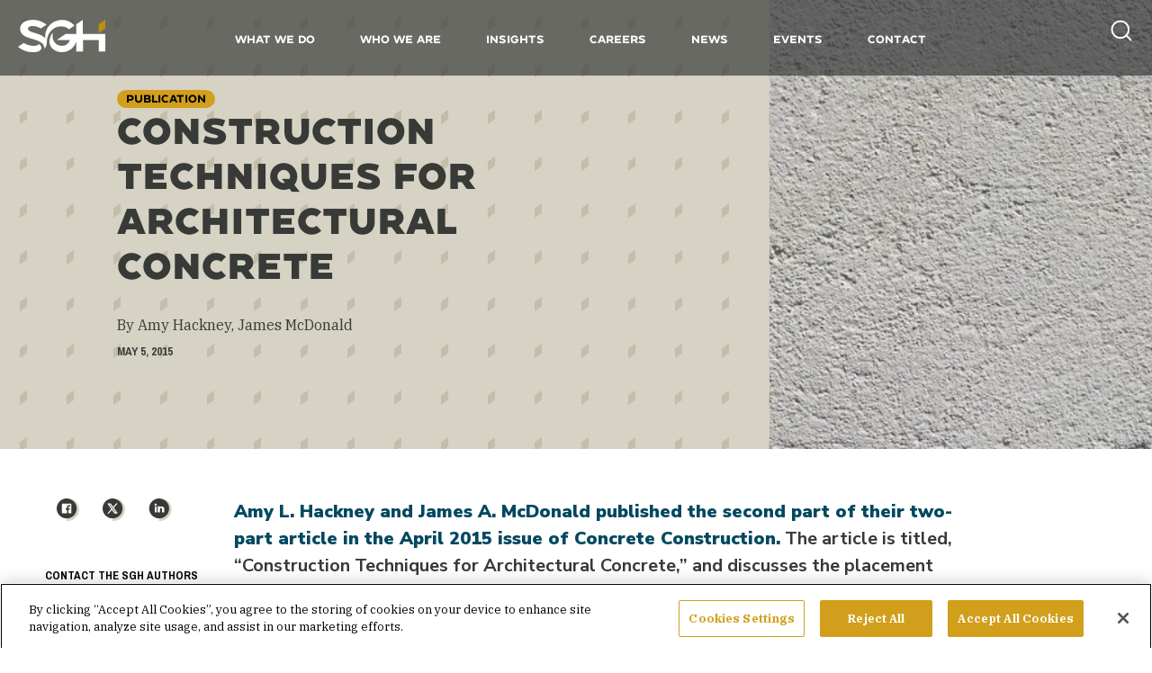

--- FILE ---
content_type: text/html; charset=UTF-8
request_url: https://www.sgh.com/insight/construction-techniques-for-architectural-concrete/
body_size: 14508
content:
<!DOCTYPE html>
<html lang="en-US">
<head>
<meta charset="UTF-8">
<!--<meta name="viewport" content="width=device-width, initial-scale=1, maximum-scale=1">-->
<meta name="viewport" content="width=device-width, initial-scale=1.0, maximum-scale=1.0, user-scalable=no" />
<link rel="profile" href="http://gmpg.org/xfn/11">

<link rel="preconnect" href="https://fonts.googleapis.com">
<link rel="preconnect" href="https://fonts.gstatic.com" crossorigin>
<link href="https://fonts.googleapis.com/css2?family=IBM+Plex+Serif:wght@400;700&family=Nunito+Sans:wght@400;700;900&family=Pragati+Narrow:wght@700&display=swap" rel="stylesheet" media="print" onload="this.onload=null;this.removeAttribute('media');">
<script data-minify="1" async defer src="https://www.sgh.com/wp-content/cache/min/1/api/player.js?ver=1761599764"></script>
<link rel="stylesheet" href="https://cdn.jsdelivr.net/gh/fancyapps/fancybox@3.5.7/dist/jquery.fancybox.min.css" />
<link rel="stylesheet" type="text/css" href="//cdn.jsdelivr.net/npm/slick-carousel@1.8.1/slick/slick.css"/>
<meta name='robots' content='index, follow, max-image-preview:large, max-snippet:-1, max-video-preview:-1' />

	<!-- This site is optimized with the Yoast SEO Premium plugin v25.8 (Yoast SEO v26.5) - https://yoast.com/wordpress/plugins/seo/ -->
	<title>Construction Techniques for Architectural Concrete - SGH</title>
<link crossorigin data-rocket-preconnect href="https://fonts.googleapis.com" rel="preconnect">
<link crossorigin data-rocket-preconnect href="https://www.googletagmanager.com" rel="preconnect">
<link crossorigin data-rocket-preconnect href="https://cdn.jsdelivr.net" rel="preconnect">
<link crossorigin data-rocket-preconnect href="https://unpkg.com" rel="preconnect">
<link crossorigin data-rocket-preconnect href="https://cookie-cdn.cookiepro.com" rel="preconnect">
<link crossorigin data-rocket-preconnect href="https://static.addtoany.com" rel="preconnect"><link rel="preload" data-rocket-preload as="image" href="https://www.sgh.com/wp-content/themes/sgh/images/svg-diamond-patterns/tan-diamond-pattern.svg" fetchpriority="high">
	<link rel="canonical" href="https://www.sgh.com/insight/construction-techniques-for-architectural-concrete/" />
	<meta property="og:locale" content="en_US" />
	<meta property="og:type" content="article" />
	<meta property="og:title" content="Construction Techniques for Architectural Concrete" />
	<meta property="og:url" content="https://www.sgh.com/insight/construction-techniques-for-architectural-concrete/" />
	<meta property="og:site_name" content="SGH" />
	<meta property="article:publisher" content="https://www.facebook.com/SimpsonGumpertzHeger" />
	<meta property="article:modified_time" content="2021-09-30T00:43:19+00:00" />
	<meta name="twitter:card" content="summary_large_image" />
	<meta name="twitter:site" content="@SGH_Engineering" />
	<script type="application/ld+json" class="yoast-schema-graph">{"@context":"https://schema.org","@graph":[{"@type":"WebPage","@id":"https://www.sgh.com/insight/construction-techniques-for-architectural-concrete/","url":"https://www.sgh.com/insight/construction-techniques-for-architectural-concrete/","name":"Construction Techniques for Architectural Concrete - SGH","isPartOf":{"@id":"https://www.sgh.com/#website"},"datePublished":"2015-05-05T18:03:57+00:00","dateModified":"2021-09-30T00:43:19+00:00","breadcrumb":{"@id":"https://www.sgh.com/insight/construction-techniques-for-architectural-concrete/#breadcrumb"},"inLanguage":"en-US","potentialAction":[{"@type":"ReadAction","target":["https://www.sgh.com/insight/construction-techniques-for-architectural-concrete/"]}]},{"@type":"BreadcrumbList","@id":"https://www.sgh.com/insight/construction-techniques-for-architectural-concrete/#breadcrumb","itemListElement":[{"@type":"ListItem","position":1,"name":"Home","item":"https://www.sgh.com/"},{"@type":"ListItem","position":2,"name":"Construction Techniques for Architectural Concrete"}]},{"@type":"WebSite","@id":"https://www.sgh.com/#website","url":"https://www.sgh.com/","name":"SGH","description":"Performance Beyond Expecation","publisher":{"@id":"https://www.sgh.com/#organization"},"potentialAction":[{"@type":"SearchAction","target":{"@type":"EntryPoint","urlTemplate":"https://www.sgh.com/?s={search_term_string}"},"query-input":{"@type":"PropertyValueSpecification","valueRequired":true,"valueName":"search_term_string"}}],"inLanguage":"en-US"},{"@type":"Organization","@id":"https://www.sgh.com/#organization","name":"SGH","url":"https://www.sgh.com/","logo":{"@type":"ImageObject","inLanguage":"en-US","@id":"https://www.sgh.com/#/schema/logo/image/","url":"https://www.sgh.com/wp-content/uploads/2021/10/sgh_logo_full_color_rgb@300ppi.png","contentUrl":"https://www.sgh.com/wp-content/uploads/2021/10/sgh_logo_full_color_rgb@300ppi.png","width":950,"height":355,"caption":"SGH"},"image":{"@id":"https://www.sgh.com/#/schema/logo/image/"},"sameAs":["https://www.facebook.com/SimpsonGumpertzHeger","https://x.com/SGH_Engineering","https://www.linkedin.com/company/simpson-gumpertz-amp-heger-inc","https://youtube.com/channel/UC_hxGBoEV--WyGOkPL6UUfA"]}]}</script>
	<!-- / Yoast SEO Premium plugin. -->


<link rel='dns-prefetch' href='//unpkg.com' />
<link rel="alternate" title="oEmbed (JSON)" type="application/json+oembed" href="https://www.sgh.com/wp-json/oembed/1.0/embed?url=https%3A%2F%2Fwww.sgh.com%2Finsight%2Fconstruction-techniques-for-architectural-concrete%2F" />
<link rel="alternate" title="oEmbed (XML)" type="text/xml+oembed" href="https://www.sgh.com/wp-json/oembed/1.0/embed?url=https%3A%2F%2Fwww.sgh.com%2Finsight%2Fconstruction-techniques-for-architectural-concrete%2F&#038;format=xml" />
<style id='wp-img-auto-sizes-contain-inline-css' type='text/css'>
img:is([sizes=auto i],[sizes^="auto," i]){contain-intrinsic-size:3000px 1500px}
/*# sourceURL=wp-img-auto-sizes-contain-inline-css */
</style>
<style id='classic-theme-styles-inline-css' type='text/css'>
/*! This file is auto-generated */
.wp-block-button__link{color:#fff;background-color:#32373c;border-radius:9999px;box-shadow:none;text-decoration:none;padding:calc(.667em + 2px) calc(1.333em + 2px);font-size:1.125em}.wp-block-file__button{background:#32373c;color:#fff;text-decoration:none}
/*# sourceURL=/wp-includes/css/classic-themes.min.css */
</style>
<link rel='stylesheet' id='wp-pagenavi-css' href='https://www.sgh.com/wp-content/plugins/wp-pagenavi/pagenavi-css.css?ver=2.70' type='text/css' media='all' />
<link rel='stylesheet' id='style-css' href='https://www.sgh.com/wp-content/themes/sgh/style.css?ver=6.9' type='text/css' media='all' />
<link rel='stylesheet' id='aos-style-css' href='https://unpkg.com/aos@next/dist/aos.css?ver=6.9' type='text/css' media='all' />
<script type="text/javascript" src="https://www.sgh.com/wp-includes/js/jquery/jquery.min.js?ver=3.7.1" id="jquery-core-js"></script>
<link rel="https://api.w.org/" href="https://www.sgh.com/wp-json/" /><link rel="alternate" title="JSON" type="application/json" href="https://www.sgh.com/wp-json/wp/v2/insight/1906" /><link rel="EditURI" type="application/rsd+xml" title="RSD" href="https://www.sgh.com/xmlrpc.php?rsd" />
<meta name="generator" content="WordPress 6.9" />
<link rel='shortlink' href='https://www.sgh.com/?p=1906' />
<link rel="icon" href="https://www.sgh.com/wp-content/uploads/2021/09/cropped-SGH-3770-Favicon-02-150x150.png" sizes="32x32" />
<link rel="icon" href="https://www.sgh.com/wp-content/uploads/2021/09/cropped-SGH-3770-Favicon-02-300x300.png" sizes="192x192" />
<link rel="apple-touch-icon" href="https://www.sgh.com/wp-content/uploads/2021/09/cropped-SGH-3770-Favicon-02-300x300.png" />
<meta name="msapplication-TileImage" content="https://www.sgh.com/wp-content/uploads/2021/09/cropped-SGH-3770-Favicon-02-300x300.png" />
<script async  src="https://www.sgh.com/wp-content/themes/sgh/js/jquery.fancybox.min.js"></script>
<script data-minify="1" type="text/javascript" src="https://www.sgh.com/wp-content/cache/min/1/npm/slick-carousel@1.8.1/slick/slick.min.js?ver=1761599764"></script>
<!--<script type="text/javascript" src="https://www.sgh.com/wp-content/themes/sgh/js/jquery-ui.min.js"></script>-->
<!--<script src="https://www.sgh.com/wp-content/themes/sgh/js/jquery.ui.touch-punch.min.js"></script>-->
<!-- SWIPE BEGIN -->
	<script defer src="https://www.sgh.com/wp-content/themes/sgh/js/jquery.touchSwipe.min.js"></script>
<!-- SWIPE END -->
<!-- Google Tag Manager -->
<script>(function(w,d,s,l,i){w[l]=w[l]||[];w[l].push({'gtm.start':
new Date().getTime(),event:'gtm.js'});var f=d.getElementsByTagName(s)[0],
j=d.createElement(s),dl=l!='dataLayer'?'&l='+l:'';j.async=true;j.src=
'https://www.googletagmanager.com/gtm.js?id='+i+dl;f.parentNode.insertBefore(j,f);
})(window,document,'script','dataLayer','GTM-KJ5XDX6');</script>
<!-- End Google Tag Manager -->
<!-- CookiePro Cookies Consent Notice start for www.sgh.com -->
	<script async src="https://cookie-cdn.cookiepro.com/scripttemplates/otSDKStub.js"  type="text/javascript" charset="UTF-8" data-domain-script="f3de9e12-b017-4d32-9129-ebe7b253f228" ></script>
	<script type="text/javascript">
	function OptanonWrapper() { }
	</script>
<!-- CookiePro Cookies Consent Notice end for www.sgh.com -->
<meta name="generator" content="WP Rocket 3.19.4" data-wpr-features="wpr_minify_js wpr_preconnect_external_domains wpr_oci wpr_desktop" /></head>

<body class="wp-singular insight-template-default single single-insight postid-1906 wp-theme-sgh">
	<!-- Google Tag Manager (noscript) -->
	<noscript><iframe src="https://www.googletagmanager.com/ns.html?id=GTM-KJ5XDX6"
	height="0" width="0" style="display:none;visibility:hidden"></iframe></noscript>
	<!-- End Google Tag Manager (noscript) -->
	<header  class="siteheader">
		<div  class="bg"></div>
		<div  id="logo">
			<a href="/"><svg width="97" height="36" viewBox="0 0 97 36" fill="none" xmlns="http://www.w3.org/2000/svg">
<g clip-path="url(#clip0)">
<path d="M97.0001 0L89.7134 5.0573V14.5065L97.0001 9.44917V0Z" id="diamond" fill="url(#paint0_linear) #c28e0d"/>
<path class="main" d="M23.9993 27.4159L23.4645 27.0166L22.9966 27.4824C22.0606 28.4141 19.9214 28.9464 17.0469 28.9464C13.7712 28.9464 10.1613 27.9483 6.81875 26.085L6.28394 25.7523L0 30.0776C6.15024 34.8688 11.8994 36 16.8463 36C23.5314 36 25.938 33.4714 25.938 31.1423C25.938 29.6784 25.2695 28.4141 23.9993 27.4159Z" fill="#ffffff"/>
<path class="main" d="M47.8649 7.31976C51.2743 7.31976 54.2157 8.38446 56.756 10.5804L62.7057 6.4547L62.572 6.32161C59.1627 2.39555 54.2157 0.133072 49.0014 0.133072C38.6396 0.133072 30.2164 8.11828 30.2164 17.9667C30.2164 18.8983 30.2833 19.8299 30.417 20.695C27.6761 17.3013 22.1275 15.7042 18.1833 14.5065L17.2474 14.2403C13.437 13.0425 11.0972 12.0443 11.0972 9.64878C11.0972 8.38446 12.5011 6.9205 16.1778 6.9205C19.1192 6.9205 21.927 7.71902 25.2695 9.44915L25.5369 9.58224L31.6871 5.32346C26.0048 1.26431 21.0579 0.0665283 16.5121 0.0665283C12.0331 0.199615 8.42317 1.13122 5.94971 2.9279C3.60994 4.65803 2.33978 7.05359 2.33978 9.91496C2.33978 17.1682 9.35908 19.2976 14.9745 20.9612C20.9242 22.7578 29.4811 24.6876 29.4811 32.2736C31.4197 29.878 32.0882 26.6174 32.0882 24.6876C32.0882 23.4898 32.1551 22.3586 32.3556 21.1608C33.8932 13.0425 40.1103 7.31976 47.8649 7.31976Z" fill="#ffffff"/>
<path class="main" d="M72.0648 15.6377V0L64.7112 5.12385V15.7043H52.8787L43.2522 22.4251H57.7588C56.8897 24.8207 54.5499 28.9464 48.6003 28.9464C42.8511 28.9464 38.3721 24.1553 38.3721 18.0998C38.3721 17.5009 38.439 16.902 38.5058 16.3031L38.8401 14.3068C36.4335 16.5693 34.9628 20.7616 34.9628 24.0887C34.9628 28.6137 37.4362 31.4085 39.5086 33.0055C42.0489 34.9353 45.3914 36 48.6671 36C53.614 36 58.0262 34.0702 61.1681 30.5434C62.8394 28.6802 64.1096 26.3512 64.8449 23.756V35.268H72.1316V22.4251H89.847V35.3346H97.1337V15.6377H72.0648Z" fill="#ffffff"/>
</g>
<defs>
<linearGradient id="paint0_linear" x1="92.1227" y1="11.0297" x2="98.3323" y2="8.53596" gradientUnits="userSpaceOnUse">
<stop stop-color="#B37E00"/>
<stop offset="1" stop-color="#D29F1C"/>
</linearGradient>
<clipPath id="clip0">
<rect width="97" height="36" fill="white"/>
</clipPath>
</defs>
</svg>
</a>
		</div>
		<div  id="header_inner">
			<ul class="primary_nav">
				<li class="hassub">
					<a>What We Do</a>
					<div class="sub-menu megamenu">
						<div class="megamenu_inner">
							<div class="megacolumn">
								<h6>Services</h6>
								<div class="menu-services-menu-container"><ul id="menu-services-menu" class="menu"><li id="menu-item-82" class="menu-item menu-item-type-post_type menu-item-object-page menu-item-82"><a href="https://www.sgh.com/what-we-do/services/structures/">Structures</a></li>
<li id="menu-item-80" class="menu-item menu-item-type-post_type menu-item-object-page menu-item-80"><a href="https://www.sgh.com/what-we-do/services/building-enclosures/">Building Enclosures</a></li>
<li id="menu-item-79" class="menu-item menu-item-type-post_type menu-item-object-page menu-item-79"><a href="https://www.sgh.com/what-we-do/services/advanced-analysis/">Advanced Analysis</a></li>
<li id="menu-item-81" class="menu-item menu-item-type-post_type menu-item-object-page menu-item-81"><a href="https://www.sgh.com/what-we-do/services/performance-code-consulting/">Performance &#038; Code Consulting</a></li>
<li id="menu-item-637" class="menu-item menu-item-type-post_type menu-item-object-page menu-item-637"><a href="https://www.sgh.com/what-we-do/services/applied-science-research/">Applied Science &#038; Research</a></li>
</ul></div>							</div>
							<div class="megacolumn">
								<h6>Markets</h6>
								<div class="menu-markets-menu-container"><ul id="menu-markets-menu" class="menu"><li id="menu-item-83" class="menu-item menu-item-type-post_type menu-item-object-page menu-item-83"><a href="https://www.sgh.com/what-we-do/markets/commercial/">Commercial</a></li>
<li id="menu-item-84" class="menu-item menu-item-type-post_type menu-item-object-page menu-item-84"><a href="https://www.sgh.com/what-we-do/markets/culture-entertainment/">Culture &#038; Entertainment</a></li>
<li id="menu-item-85" class="menu-item menu-item-type-post_type menu-item-object-page menu-item-85"><a href="https://www.sgh.com/what-we-do/markets/education/">Education</a></li>
<li id="menu-item-4381" class="menu-item menu-item-type-post_type menu-item-object-page menu-item-4381"><a href="https://www.sgh.com/what-we-do/markets/energy/">Energy</a></li>
<li id="menu-item-86" class="menu-item menu-item-type-post_type menu-item-object-page menu-item-86"><a href="https://www.sgh.com/what-we-do/markets/government/">Government</a></li>
<li id="menu-item-87" class="menu-item menu-item-type-post_type menu-item-object-page menu-item-87"><a href="https://www.sgh.com/what-we-do/markets/health-care-life-sciences/">Health Care &#038; Life Sciences</a></li>
<li id="menu-item-88" class="menu-item menu-item-type-post_type menu-item-object-page menu-item-88"><a href="https://www.sgh.com/what-we-do/markets/industrial/">Industrial</a></li>
<li id="menu-item-91" class="menu-item menu-item-type-post_type menu-item-object-page menu-item-91"><a href="https://www.sgh.com/what-we-do/markets/infrastructure-transportation/">Infrastructure &#038; Transportation</a></li>
<li id="menu-item-89" class="menu-item menu-item-type-post_type menu-item-object-page menu-item-89"><a href="https://www.sgh.com/what-we-do/markets/residential/">Residential</a></li>
<li id="menu-item-90" class="menu-item menu-item-type-post_type menu-item-object-page menu-item-90"><a href="https://www.sgh.com/what-we-do/markets/science-defense/">Science &#038; Defense</a></li>
</ul></div>							</div>
							<div class="megacolumn last">
								<h6><a href="/what-we-do/projects/">Projects</a></h6>
							</div>
						</div>
					</div>
				</li>
				<li class="hassub">
					<a href="/who-we-are/firm-profile/">Who We Are</a>
					<div class="sub-menu single-submenu">
						<div class="menu-who-we-are-menu-container"><ul id="menu-who-we-are-menu" class="menu"><li id="menu-item-75" class="menu-item menu-item-type-post_type menu-item-object-page menu-item-75"><a href="https://www.sgh.com/who-we-are/firm-profile/">Firm Profile</a></li>
<li id="menu-item-74" class="menu-item menu-item-type-post_type menu-item-object-page menu-item-74"><a href="https://www.sgh.com/who-we-are/our-people/">Our People</a></li>
<li id="menu-item-73" class="menu-item menu-item-type-post_type menu-item-object-page menu-item-73"><a href="https://www.sgh.com/who-we-are/corporate-responsibility/">Corporate Responsibility</a></li>
</ul></div>					</div>
				</li>
				<li>
					<a href="/insights/">Insights</a>
				</li>
				<li class="hassub">
					<a href="/careers/">Careers</a>
					<div class="sub-menu single-submenu">
						<div class="menu-careers-menu-container"><ul id="menu-careers-menu" class="menu"><li id="menu-item-1802" class="menu-item menu-item-type-post_type menu-item-object-page menu-item-1802"><a href="https://www.sgh.com/careers/">Careers Overview</a></li>
<li id="menu-item-77" class="menu-item menu-item-type-post_type menu-item-object-page menu-item-77"><a href="https://www.sgh.com/careers/job-openings/">Job Openings</a></li>
<li id="menu-item-76" class="menu-item menu-item-type-post_type menu-item-object-page menu-item-76"><a href="https://www.sgh.com/careers/students/">Students</a></li>
</ul></div>					</div>
				</li>
				<li>
					<a href="/news/">News</a>
				</li>
				<li>
					<a href="/events/">Events</a>
				</li>

				<li class="hassub">
					<a href="/contact/">Contact</a>
					<div class="sub-menu single-submenu">
						<div class="menu-contact-us-menu-container"><ul id="menu-contact-us-menu" class="menu"><li id="menu-item-18605" class="menu-item menu-item-type-post_type menu-item-object-page menu-item-18605"><a href="https://www.sgh.com/contact/">Contact Us</a></li>
<li id="menu-item-18543" class="menu-item menu-item-type-post_type menu-item-object-page menu-item-18543"><a href="https://www.sgh.com/contact/locations/">Locations</a></li>
</ul></div>					</div>
				</li>

			</ul>
			<div class="nav-search-field">

				<form action="/" method="get">
					<a class="close-nav-search" href="#"><svg width="34" height="34" viewBox="0 0 34 34" fill="none" xmlns="http://www.w3.org/2000/svg">
<path d="M20.5358 20.5357L13.4648 13.4647" stroke="black" stroke-linecap="round"/>
<path d="M13.4642 20.5357L20.5352 13.4647" stroke="black" stroke-linecap="round"/>
<path fill-rule="evenodd" clip-rule="evenodd" d="M9.92893 24.0711C13.8342 27.9764 20.1658 27.9764 24.0711 24.0711C27.9763 20.1659 27.9763 13.8342 24.0711 9.92898C20.1658 6.02373 13.8342 6.02373 9.92893 9.92898C6.02369 13.8342 6.02369 20.1659 9.92893 24.0711Z" stroke="black"/>
</svg>
</a>
					<input type="text" name="s" id="search" placeholder="ENTER YOUR SEARCH QUERY HERE" />
				</form>
			</div>
		</div>
		<div  id="searchicon">
			<a class="search_icon" href="#"><svg width="28" height="28" viewBox="0 0 28 28" fill="none" xmlns="http://www.w3.org/2000/svg">
<path d="M12.8333 22.1667C17.988 22.1667 22.1667 17.988 22.1667 12.8333C22.1667 7.67868 17.988 3.5 12.8333 3.5C7.67868 3.5 3.5 7.67868 3.5 12.8333C3.5 17.988 7.67868 22.1667 12.8333 22.1667Z" stroke="white" stroke-width="2" stroke-linecap="round" stroke-linejoin="round"/>
<path d="M24.5 24.5L19.425 19.425" stroke="white" stroke-width="2" stroke-linecap="round" stroke-linejoin="round"/>
</svg></a>
		</div>
		<div  id="mobilenav">
			<ul class="mobileicons">
				<li>
					<div id="nav-icon3">
					  <span></span>
					  <span></span>
					  <span></span>
					  <span></span>
					</div>
				</li>
			</ul>
		</div>
	</header>

<div  id="page" class="site">
	<div class="nav-search-field-mobile">
		<form action="/" method="get">
			<a class="close-nav-search" href="#"><svg width="34" height="34" viewBox="0 0 34 34" fill="none" xmlns="http://www.w3.org/2000/svg">
<path d="M20.5358 20.5357L13.4648 13.4647" stroke="black" stroke-linecap="round"/>
<path d="M13.4642 20.5357L20.5352 13.4647" stroke="black" stroke-linecap="round"/>
<path fill-rule="evenodd" clip-rule="evenodd" d="M9.92893 24.0711C13.8342 27.9764 20.1658 27.9764 24.0711 24.0711C27.9763 20.1659 27.9763 13.8342 24.0711 9.92898C20.1658 6.02373 13.8342 6.02373 9.92893 9.92898C6.02369 13.8342 6.02369 20.1659 9.92893 24.0711Z" stroke="black"/>
</svg>
</a>
			<input type="text" name="s" id="search" placeholder="ENTER YOUR SEARCH QUERY HERE" />
		</form>
	</div>
	<div  id="mobilenavcontainer">
		<div  class="menu-mobile-nav-container"><ul id="menu-mobile-nav" class="mobilenav"><li id="menu-item-5141" class="menu-item menu-item-type-custom menu-item-object-custom menu-item-has-children menu-item-5141"><a href="#">What We Do</a>
<ul class="sub-menu">
	<li id="menu-item-6927" class="go-back menu-item menu-item-type-custom menu-item-object-custom menu-item-6927"><a href="#">What We Do</a></li>
	<li id="menu-item-5142" class="menu-item menu-item-type-custom menu-item-object-custom menu-item-has-children menu-item-5142"><a href="#">Services</a>
	<ul class="sub-menu">
		<li id="menu-item-6930" class="go-back menu-item menu-item-type-custom menu-item-object-custom menu-item-6930"><a href="#">Services</a></li>
		<li id="menu-item-1303" class="menu-item menu-item-type-post_type menu-item-object-page menu-item-1303"><a href="https://www.sgh.com/what-we-do/services/structures/">Structures</a></li>
		<li id="menu-item-1301" class="menu-item menu-item-type-post_type menu-item-object-page menu-item-1301"><a href="https://www.sgh.com/what-we-do/services/building-enclosures/">Building Enclosures</a></li>
		<li id="menu-item-1300" class="menu-item menu-item-type-post_type menu-item-object-page menu-item-1300"><a href="https://www.sgh.com/what-we-do/services/advanced-analysis/">Advanced Analysis</a></li>
		<li id="menu-item-1302" class="menu-item menu-item-type-post_type menu-item-object-page menu-item-1302"><a href="https://www.sgh.com/what-we-do/services/performance-code-consulting/">Performance &#038; Code Consulting</a></li>
		<li id="menu-item-1287" class="menu-item menu-item-type-post_type menu-item-object-page menu-item-1287"><a href="https://www.sgh.com/what-we-do/services/applied-science-research/">Applied Science &#038; Research</a></li>
	</ul>
</li>
	<li id="menu-item-5144" class="menu-item menu-item-type-custom menu-item-object-custom menu-item-has-children menu-item-5144"><a href="#">Markets</a>
	<ul class="sub-menu">
		<li id="menu-item-6931" class="go-back menu-item menu-item-type-custom menu-item-object-custom menu-item-6931"><a href="#">Markets</a></li>
		<li id="menu-item-1289" class="menu-item menu-item-type-post_type menu-item-object-page menu-item-1289"><a href="https://www.sgh.com/what-we-do/markets/commercial/">Commercial</a></li>
		<li id="menu-item-1290" class="menu-item menu-item-type-post_type menu-item-object-page menu-item-1290"><a href="https://www.sgh.com/what-we-do/markets/culture-entertainment/">Culture &#038; Entertainment</a></li>
		<li id="menu-item-1291" class="menu-item menu-item-type-post_type menu-item-object-page menu-item-1291"><a href="https://www.sgh.com/what-we-do/markets/education/">Education</a></li>
		<li id="menu-item-10937" class="menu-item menu-item-type-post_type menu-item-object-page menu-item-10937"><a href="https://www.sgh.com/what-we-do/markets/energy/">Energy</a></li>
		<li id="menu-item-1292" class="menu-item menu-item-type-post_type menu-item-object-page menu-item-1292"><a href="https://www.sgh.com/what-we-do/markets/government/">Government</a></li>
		<li id="menu-item-1293" class="menu-item menu-item-type-post_type menu-item-object-page menu-item-1293"><a href="https://www.sgh.com/what-we-do/markets/health-care-life-sciences/">Health Care &#038; Life Sciences</a></li>
		<li id="menu-item-1294" class="menu-item menu-item-type-post_type menu-item-object-page menu-item-1294"><a href="https://www.sgh.com/what-we-do/markets/industrial/">Industrial</a></li>
		<li id="menu-item-1297" class="menu-item menu-item-type-post_type menu-item-object-page menu-item-1297"><a href="https://www.sgh.com/what-we-do/markets/infrastructure-transportation/">Infrastructure &#038; Transportation</a></li>
		<li id="menu-item-1295" class="menu-item menu-item-type-post_type menu-item-object-page menu-item-1295"><a href="https://www.sgh.com/what-we-do/markets/residential/">Residential</a></li>
		<li id="menu-item-1296" class="menu-item menu-item-type-post_type menu-item-object-page menu-item-1296"><a href="https://www.sgh.com/what-we-do/markets/science-defense/">Science &#038; Defense</a></li>
	</ul>
</li>
	<li id="menu-item-1298" class="menu-item menu-item-type-post_type menu-item-object-page menu-item-1298"><a href="https://www.sgh.com/what-we-do/projects/">Projects</a></li>
</ul>
</li>
<li id="menu-item-5145" class="menu-item menu-item-type-custom menu-item-object-custom menu-item-has-children menu-item-5145"><a href="#">Who We Are</a>
<ul class="sub-menu">
	<li id="menu-item-6928" class="go-back menu-item menu-item-type-custom menu-item-object-custom menu-item-6928"><a href="#">Who We Are</a></li>
	<li id="menu-item-1306" class="menu-item menu-item-type-post_type menu-item-object-page menu-item-1306"><a href="https://www.sgh.com/who-we-are/firm-profile/">Firm Profile</a></li>
	<li id="menu-item-1307" class="menu-item menu-item-type-post_type menu-item-object-page menu-item-1307"><a href="https://www.sgh.com/who-we-are/our-people/">Our People</a></li>
	<li id="menu-item-1305" class="menu-item menu-item-type-post_type menu-item-object-page menu-item-1305"><a href="https://www.sgh.com/who-we-are/corporate-responsibility/">Corporate Responsibility</a></li>
</ul>
</li>
<li id="menu-item-1284" class="menu-item menu-item-type-post_type menu-item-object-page menu-item-1284"><a href="https://www.sgh.com/insights/">Insights</a></li>
<li id="menu-item-5140" class="menu-item menu-item-type-custom menu-item-object-custom menu-item-has-children menu-item-5140"><a href="#">Careers</a>
<ul class="sub-menu">
	<li id="menu-item-6929" class="go-back menu-item menu-item-type-custom menu-item-object-custom menu-item-6929"><a href="#">Careers</a></li>
	<li id="menu-item-5139" class="menu-item menu-item-type-post_type menu-item-object-page menu-item-5139"><a href="https://www.sgh.com/careers/">Careers Overview</a></li>
	<li id="menu-item-1281" class="menu-item menu-item-type-post_type menu-item-object-page menu-item-1281"><a href="https://www.sgh.com/careers/students/">Students</a></li>
	<li id="menu-item-1280" class="menu-item menu-item-type-post_type menu-item-object-page menu-item-1280"><a href="https://www.sgh.com/careers/job-openings/">Job Openings</a></li>
</ul>
</li>
<li id="menu-item-19545" class="menu-item menu-item-type-post_type menu-item-object-page menu-item-19545"><a href="https://www.sgh.com/news/">News</a></li>
<li id="menu-item-19546" class="menu-item menu-item-type-post_type menu-item-object-page menu-item-19546"><a href="https://www.sgh.com/events/">Events</a></li>
<li id="menu-item-19549" class="menu-item menu-item-type-custom menu-item-object-custom menu-item-has-children menu-item-19549"><a href="#">Contact</a>
<ul class="sub-menu">
	<li id="menu-item-19550" class="go-back menu-item menu-item-type-custom menu-item-object-custom menu-item-19550"><a href="#">Contact</a></li>
	<li id="menu-item-19548" class="menu-item menu-item-type-post_type menu-item-object-page menu-item-19548"><a href="https://www.sgh.com/contact/">Contact</a></li>
	<li id="menu-item-19547" class="menu-item menu-item-type-post_type menu-item-object-page menu-item-19547"><a href="https://www.sgh.com/contact/locations/">Locations</a></li>
</ul>
</li>
</ul></div>	</div>

		<div  id="content" class="site-content">

<script>
jQuery( document ).ready(function($) {
	//Find the last content element so we can add an icon at the end - removed 9/23/21
	//jQuery(".insights-module").last().find("ul:last-child li:last-child, p:last-child:not(.wp-caption-text)").addClass('last-element');

	//A little show/hide trickery to get the top parallax effect ewhile also being able to reveal the footer.
	var insightsScrollTop = 0;
	var scrolltarget = parseInt($('.insight_single_body').css('top'));
	$(window).scroll(function(event){
		var ist = $(this).scrollTop();
		if ((ist >= scrolltarget)){
			$('.insight_single_header').css("display", "none");
		} else {
			$('.insight_single_header').css("display", "flex");
		}
		insightsScrollTop = ist;
	});

	//Page progress bar stuff
	var updateProgress = function () {
		var scroll = $(window).scrollTop();

		if(jQuery('#articleend').length){
		   var articleEnd = jQuery('#articleend').offset().top - (jQuery(window).height());
		}
		var progresPercent = (scroll / articleEnd) * 100;
		jQuery("#progress-bar").css("width", progresPercent +"%");
	}
	updateProgress();
	$(window).scroll(updateProgress);

});
</script>


<div  class="insight_single_header publication">
	<div class="insight_single_header_inner">
		<div class="category-pill">Publication</div>
		<h1>Construction Techniques for Architectural Concrete</h1>
					<div class="byline">By
					Amy Hackney, James McDonald			</div>
							<div class="readtime">
			May 5, 2015					</div>
	</div>
			<img src="https://www.sgh.com/wp-content/uploads/2021/08/R_210514_N21_webview.jpg" alt="Construction Techniques for Architectural Concrete" />
	</div>

<div  class="insight_single_body">
	<div class="progress-bar-outer">
		<div class="progress-bar" id="progress-bar"></div>
	</div>
	<div class="insight_single_body_inner">
		
		<div class="content-main">
							<div class="intro-content">
					<p><strong>Amy L. Hackney and James A. McDonald published the second part of their two-part article in the April 2015 issue of Concrete Construction.</strong> The article is titled, “Construction Techniques for Architectural Concrete,” and discusses the placement of architectural concrete in the field, and why it is critical to success. The article focuses on how to incorporate structural and waterproofing enhancements into the design, and construction methods to improve the performance of architectural concrete from the start, which will decrease the likelihood of water intrusion later. Part 1 of this article was published in the March issue of Concrete Construction.</p>
<p><a href="https://www.concreteconstruction.net/projects/construction-techniques-for-architectural-concrete_o" target="_blank" rel="noopener">Read the article.</a></p>
				</div>
			
			<div class="full_width_text_headline insights-module fixed-width">
					<h2>Publisher</h2>
							<p><em>Concrete Construction Magazine</em></p>
		</div>
			
			<div id="articleend"></div>
		</div>
		<div class="content-sidebar">
			<div class="content-sidebar-inner">
				<!-- AddToAny BEGIN -->
				<!--<span class="eventlabel">Share</span>-->
				<span class="a2a_kit a2a_default_style">
					<a class="a2a_button_facebook"><svg width="25" height="25" viewBox="0 0 25 25" fill="none" xmlns="http://www.w3.org/2000/svg">
<path class="colorizeme" d="M21.0699 21.1949C26.0569 16.2078 26.0569 8.10383 21.0699 3.24143C19.8231 1.99466 18.4516 1.12192 16.9555 0.498535C17.5789 1.12192 18.0776 1.7453 18.5763 2.36869C22.0673 7.35577 21.8179 13.5896 17.8283 17.5793C16.0828 19.3248 13.9633 20.3222 11.5944 20.4468L10.7217 24.9352C14.462 25.3092 18.327 24.0625 21.0699 21.1949Z" fill="#D6D2C4"/>
<path d="M11.0962 22.1925C17.2245 22.1925 22.1925 17.2245 22.1925 11.0962C22.1925 4.96796 17.2245 0 11.0962 0C4.96796 0 0 4.96796 0 11.0962C0 17.2245 4.96796 22.1925 11.0962 22.1925Z" fill="#373A36"/>
<path d="M16.3332 15.9589C16.3332 16.3329 16.2085 16.4576 15.8345 16.4576H13.0916V12.4679H14.4631L14.7124 10.7224H13.0916V9.84969C13.0916 9.35098 13.2163 8.97695 13.8397 8.97695H14.9618V7.60551C14.7124 7.60551 14.2137 7.48083 13.5903 7.48083C12.3436 7.48083 11.4708 8.22889 11.4708 9.60034V10.7224H9.97469V12.4679H11.4708V16.5822H6.35906C5.98503 16.5822 5.86035 16.3329 5.86035 16.0835V6.48341C5.86035 6.10938 5.98503 5.73535 6.35906 5.73535H15.8345C16.2085 5.73535 16.3332 6.10938 16.3332 6.48341V15.9589Z" fill="white"/>
</svg>
</a>
					<a class="a2a_button_x"><?xml version="1.0" encoding="UTF-8"?>
<svg id="Layer_1" xmlns="http://www.w3.org/2000/svg" width="25" height="25" version="1.1" viewBox="0 0 25 25">
  <!-- Generator: Adobe Illustrator 29.3.1, SVG Export Plug-In . SVG Version: 2.1.0 Build 151)  -->
  <path class="colorizeme" d="M21.07,21.195c4.987-4.987,4.987-13.091,0-17.953-1.247-1.247-2.618-2.12-4.114-2.743.623.623,1.122,1.247,1.621,1.87,3.491,4.987,3.242,11.221-.748,15.211-1.746,1.746-3.865,2.743-6.234,2.868l-.873,4.488c3.74.374,7.605-.873,10.348-3.74Z" fill="#d6d2c4"/>
  <path d="M11.096,22.192c6.128,0,11.096-4.968,11.096-11.096S17.225,0,11.096,0,0,4.968,0,11.096s4.968,11.096,11.096,11.096Z" fill="#373a36"/>
  <path d="M12.457,10.342l4.283-4.856h-1.626l-3.371,3.852-2.728-3.852h-3.825l4.42,6.241-4.49,5.106h1.625l3.578-4.06,2.854,4.06h3.822l-4.543-6.49ZM7.452,6.694h.846l6.4,8.929h-.846L7.452,6.694Z" fill="#fff"/>
</svg>
</a>
					<a class="a2a_button_linkedin"><svg width="26" height="25" viewBox="0 0 26 25" fill="none" xmlns="http://www.w3.org/2000/svg">
<path class="colorizeme" d="M21.816 21.1949C26.803 16.2078 26.803 8.10383 21.816 3.24143C20.5692 1.99466 19.1977 1.12192 17.7016 0.498535C18.325 1.12192 18.8237 1.7453 19.3224 2.36869C22.8134 7.35577 22.564 13.5896 18.5744 17.5793C16.8289 19.3248 14.7094 20.3222 12.3405 20.4468L11.4678 24.9352C15.0834 25.3092 18.9484 24.0625 21.816 21.1949Z" fill="#D6D2C4"/>
<path d="M11.8423 22.1925C17.9706 22.1925 22.9386 17.2245 22.9386 11.0962C22.9386 4.96796 17.9706 0 11.8423 0C5.71405 0 0.746094 4.96796 0.746094 11.0962C0.746094 17.2245 5.71405 22.1925 11.8423 22.1925Z" fill="#373A36"/>
<path d="M9.09998 8.85229H6.98047V15.4602H9.09998V8.85229Z" fill="white"/>
<path d="M14.8351 8.85229C13.5883 8.85229 12.8402 9.47568 12.7155 9.97439V8.85229H10.3467C10.3467 9.351 10.3467 15.4602 10.3467 15.4602H12.7155V11.9692C12.7155 11.7199 12.7155 11.5952 12.7155 11.4705C12.8402 11.0965 13.2142 10.5978 13.8376 10.5978C14.7104 10.5978 15.0844 11.2212 15.0844 12.0939V15.5848H17.4533V11.8445C17.4533 9.84971 16.3312 8.85229 14.8351 8.85229Z" fill="white"/>
<path d="M7.97724 5.73535C7.22918 5.73535 6.73047 6.23406 6.73047 6.85744C6.73047 7.48083 7.22918 7.97954 7.97724 7.97954C8.7253 7.97954 9.22401 7.48083 9.22401 6.85744C9.22401 6.23406 8.7253 5.73535 7.97724 5.73535Z" fill="white"/>
</svg>
</a>
				</span>
				<script data-minify="1" async src="https://www.sgh.com/wp-content/cache/min/1/menu/page.js?ver=1761599768"></script>
				<!-- AddToAny END -->
								
				<div class="insight-meta">
																<h3>Contact the SGH Authors</h3>
						<div class="insight-team-members">
																								<div class="team-member">
										<!--<img class="team-member-photo" src="https://www.sgh.com/wp-content/uploads/2021/06/Amy-Hackney-300x284.jpg" alt="Amy Hackney" />-->
										<div class="team-member-name"><strong>Amy</strong> Hackney</div>
										<div class="team-member-info">
																						<div class="contact-methods">
																									<a href="tel:213.271.1950"><svg width="15" height="15" viewBox="0 0 15 15" fill="none" xmlns="http://www.w3.org/2000/svg">
<path d="M8.6781 8.6781C7.93817 9.41803 7.19522 10.0548 6.44922 10.5886C5.70323 11.1223 5.16042 11.2254 4.82078 10.8979C4.33558 10.4127 3.86555 10.0609 3.41067 9.84257C2.9558 9.62423 2.19465 9.93961 1.12721 10.7887C0.059773 11.6499 -0.249537 12.3808 0.199273 12.9812C0.648082 13.5816 1.10295 14.1184 1.56389 14.5914C1.83075 14.8583 2.27046 14.9917 2.88302 14.9917C3.49559 14.9917 4.21124 14.8371 5.03002 14.5278C5.84879 14.2184 6.74337 13.7454 7.71377 13.1086C8.68417 12.4717 9.66668 11.656 10.6613 10.6613C11.656 9.66668 12.4687 8.68417 13.0995 7.71377C13.7302 6.74337 14.2002 5.84879 14.5096 5.03002C14.8189 4.21124 14.9735 3.49862 14.9735 2.89212C14.9735 2.28562 14.8401 1.84288 14.5732 1.56389C14.1123 1.10295 13.5816 0.648082 12.9812 0.199273C12.3808 -0.249537 11.6499 0.059773 10.7887 1.12721C9.93961 2.19465 9.62423 2.9558 9.84257 3.41067C10.0609 3.86555 10.4066 4.33558 10.8797 4.82078C11.2193 5.16042 11.1223 5.70323 10.5886 6.44922C10.0548 7.19522 9.41803 7.93817 8.6781 8.6781Z" fill="black"/>
</svg>
213.271.1950</a>
																																					<a href="mailto:alhackney@sgh.com"><svg width="15" height="12" viewBox="0 0 15 12" fill="none" xmlns="http://www.w3.org/2000/svg">
<path d="M15 0H0L7.51756 5.70925L15 0ZM0 1.86784V12H15V1.86784L7.51756 7.52423L0 1.86784Z" fill="black"/>
</svg>
alhackney@sgh.com</a>
																																					<a class="viewbio" href="https://www.sgh.com/team_member/amy-hackney/">View Full Bio </a>
																							</div>
										</div>
									</div>
																																<div class="team-member">
										<!--<img class="team-member-photo" src="https://www.sgh.com/wp-content/uploads/2021/07/James-A-McDonald-300x286.jpg" alt="James McDonald" />-->
										<div class="team-member-name"><strong>James</strong> McDonald</div>
										<div class="team-member-info">
																						<div class="contact-methods">
																									<a href="tel:213.271.1912"><svg width="15" height="15" viewBox="0 0 15 15" fill="none" xmlns="http://www.w3.org/2000/svg">
<path d="M8.6781 8.6781C7.93817 9.41803 7.19522 10.0548 6.44922 10.5886C5.70323 11.1223 5.16042 11.2254 4.82078 10.8979C4.33558 10.4127 3.86555 10.0609 3.41067 9.84257C2.9558 9.62423 2.19465 9.93961 1.12721 10.7887C0.059773 11.6499 -0.249537 12.3808 0.199273 12.9812C0.648082 13.5816 1.10295 14.1184 1.56389 14.5914C1.83075 14.8583 2.27046 14.9917 2.88302 14.9917C3.49559 14.9917 4.21124 14.8371 5.03002 14.5278C5.84879 14.2184 6.74337 13.7454 7.71377 13.1086C8.68417 12.4717 9.66668 11.656 10.6613 10.6613C11.656 9.66668 12.4687 8.68417 13.0995 7.71377C13.7302 6.74337 14.2002 5.84879 14.5096 5.03002C14.8189 4.21124 14.9735 3.49862 14.9735 2.89212C14.9735 2.28562 14.8401 1.84288 14.5732 1.56389C14.1123 1.10295 13.5816 0.648082 12.9812 0.199273C12.3808 -0.249537 11.6499 0.059773 10.7887 1.12721C9.93961 2.19465 9.62423 2.9558 9.84257 3.41067C10.0609 3.86555 10.4066 4.33558 10.8797 4.82078C11.2193 5.16042 11.1223 5.70323 10.5886 6.44922C10.0548 7.19522 9.41803 7.93817 8.6781 8.6781Z" fill="black"/>
</svg>
213.271.1912</a>
																																					<a href="mailto:jamcdonald@sgh.com"><svg width="15" height="12" viewBox="0 0 15 12" fill="none" xmlns="http://www.w3.org/2000/svg">
<path d="M15 0H0L7.51756 5.70925L15 0ZM0 1.86784V12H15V1.86784L7.51756 7.52423L0 1.86784Z" fill="black"/>
</svg>
jamcdonald@sgh.com</a>
																																			</div>
										</div>
									</div>
																												</div>
									</div>

			</div>
			<div class="scroll-to-top">
				<a href="#top"><svg width="22" height="22" viewBox="0 0 22 22" fill="none" xmlns="http://www.w3.org/2000/svg">
<path class="circle" d="M11 22C17.0751 22 22 17.0751 22 11C22 4.92487 17.0751 0 11 0C4.92487 0 0 4.92487 0 11C0 17.0751 4.92487 22 11 22Z" fill="#D69933"/>
<path class="arrowparts" d="M5 15L11 10.4348L11 6L5 10.5652L5 15Z" fill="white"/>
<path class="arrowparts" d="M12 10.4348L18 15L18 10.5652L12 6L12 10.4348Z" fill="white"/>
</svg>
Back to Top</a>
			</div>
		</div>
	</div>
	<div class="related-content">
				<script>
		jQuery(document).ready(function(){
			jQuery('.featured-insights').slick({
				slidesToShow: 3,
				slidesToScroll: 1,
				prevArrow: '<div class="slick-prev-next slick-prev"><img src="https://www.sgh.com/wp-content/themes/sgh/images/prev-next-icon.svg" /></div>',
				nextArrow: '<div class="slick-prev-next slick-next"><img src="https://www.sgh.com/wp-content/themes/sgh/images/prev-next-icon.svg" /></div>',
				infinite: true,
				responsive: [
					{
					  breakpoint: 1200,
					  settings: {
						slidesToShow: 3,
						slidesToScroll: 3,
					  }
					},
					{
					  breakpoint: 900,
					  settings: {
						slidesToShow: 2,
						slidesToScroll: 2
					  }
					},
					{
					  breakpoint: 480,
					  settings: {
						slidesToShow: 1,
						slidesToScroll: 1
					  }
					}
				]
			});
		});
		</script>

		<h2>Related content</span></h2>
		<div class="featured-insights">
						<div class="featured-insight " style="background: url(https://www.sgh.com/wp-content/uploads/2021/08/R_210514_N21_webview.jpg) repeat scroll center/cover;" onclick="location.href='https://www.sgh.com/insight/keep-architectural-concrete-looking-great/';">
				<div class="overlay"></div>
				<div class="featured-insight-inner">
					<div class="category-pill type">Publication</div>
					<div class="title-holder">
													<div class="date">March 26, 2015</div>
												<h2><a class="gold-arrow-after" href="https://www.sgh.com/insight/keep-architectural-concrete-looking-great/">Keep Architectural Concrete Looking Great</a></h2>
					</div>
					<a class="storylink" href="https://www.sgh.com/insight/keep-architectural-concrete-looking-great/"><svg width="40" height="42" viewBox="0 0 40 40" fill="none" xmlns="http://www.w3.org/2000/svg">
<circle cx="20" cy="20" r="20" fill="white"/>
<path d="M15.0957 10.2513L21.7775 19.1146H28.2684L21.5866 10.2513H15.0957Z" fill="#D69933"/>
<path d="M21.6818 20.1785L15 29.0417H21.4909L28.1727 20.1785H21.6818Z" fill="#D69933"/>
</svg>
</a>
					<div class="byline-hover-stuff">
												<div class="byline">By
								Amy Hackney, James McDonald						</div>
																			<div class="readtime">1 Min Read</div>
											</div>
				</div>
			</div>
					<div class="featured-insight defaultpattern darkfont" style="background: url(https://www.sgh.com/wp-content/themes/sgh/images/svg-diamond-patterns/tan-diamond-pattern.svg)" onclick="location.href='https://www.sgh.com/insight/lessons-learned-from-restoration-of-architectural-terra-cotta/';">
				<div class="overlay"></div>
				<div class="featured-insight-inner">
					<div class="category-pill type">Publication</div>
					<div class="title-holder">
													<div class="date">March 30, 2012</div>
												<h2><a class="gold-arrow-after" href="https://www.sgh.com/insight/lessons-learned-from-restoration-of-architectural-terra-cotta/">Lessons Learned From Restoration of Architectural Terra Cotta</a></h2>
					</div>
					<a class="storylink" href="https://www.sgh.com/insight/lessons-learned-from-restoration-of-architectural-terra-cotta/"><svg width="40" height="42" viewBox="0 0 40 40" fill="none" xmlns="http://www.w3.org/2000/svg">
<circle cx="20" cy="20" r="20" fill="white"/>
<path d="M15.0957 10.2513L21.7775 19.1146H28.2684L21.5866 10.2513H15.0957Z" fill="#D69933"/>
<path d="M21.6818 20.1785L15 29.0417H21.4909L28.1727 20.1785H21.6818Z" fill="#D69933"/>
</svg>
</a>
					<div class="byline-hover-stuff">
												<div class="byline">By
								Nick Floyd, Susan  Knack-Brown 						</div>
																			<div class="readtime">1 Min Read</div>
											</div>
				</div>
			</div>
					<div class="featured-insight " style="background: url(https://www.sgh.com/wp-content/uploads/2021/07/157179_00_1CAL_N10_webview.jpg) repeat scroll center/cover;" onclick="location.href='https://www.sgh.com/insight/the-high-costs-of-minimum-quality-cement-plaster-stucco-assemblies-a-performance-case-study-for-california/';">
				<div class="overlay"></div>
				<div class="featured-insight-inner">
					<div class="category-pill type">Publication</div>
					<div class="title-holder">
													<div class="date">October 30, 2014</div>
												<h2><a class="gold-arrow-after" href="https://www.sgh.com/insight/the-high-costs-of-minimum-quality-cement-plaster-stucco-assemblies-a-performance-case-study-for-california/">The High Costs of Minimum Quality Cement Plaster (Stucco) Assemblies: A Performance Case Study for California</a></h2>
					</div>
					<a class="storylink" href="https://www.sgh.com/insight/the-high-costs-of-minimum-quality-cement-plaster-stucco-assemblies-a-performance-case-study-for-california/"><svg width="40" height="42" viewBox="0 0 40 40" fill="none" xmlns="http://www.w3.org/2000/svg">
<circle cx="20" cy="20" r="20" fill="white"/>
<path d="M15.0957 10.2513L21.7775 19.1146H28.2684L21.5866 10.2513H15.0957Z" fill="#D69933"/>
<path d="M21.6818 20.1785L15 29.0417H21.4909L28.1727 20.1785H21.6818Z" fill="#D69933"/>
</svg>
</a>
					<div class="byline-hover-stuff">
												<div class="byline">By
								Payal Vora, Jeffrey Bowlsby						</div>
																			<div class="readtime">1 Min Read</div>
											</div>
				</div>
			</div>
		
		</div>
	</div>
</div>




	</div><!-- #content -->



</div><!-- #page -->

<footer >
	<div  class="gold-line"></div>
	<div  class="footer-main-columns">
		<div  class="footer-left">
			<div class="footer-left-top">
				<div class="logo">
					<a href="/"><svg width="97" height="36" viewBox="0 0 97 36" fill="none" xmlns="http://www.w3.org/2000/svg">
<g clip-path="url(#clip0)">
<path d="M97.0001 0L89.7134 5.0573V14.5065L97.0001 9.44917V0Z" id="diamond" fill="url(#paint0_linear) #c28e0d"/>
<path class="main" d="M23.9993 27.4159L23.4645 27.0166L22.9966 27.4824C22.0606 28.4141 19.9214 28.9464 17.0469 28.9464C13.7712 28.9464 10.1613 27.9483 6.81875 26.085L6.28394 25.7523L0 30.0776C6.15024 34.8688 11.8994 36 16.8463 36C23.5314 36 25.938 33.4714 25.938 31.1423C25.938 29.6784 25.2695 28.4141 23.9993 27.4159Z" fill="#ffffff"/>
<path class="main" d="M47.8649 7.31976C51.2743 7.31976 54.2157 8.38446 56.756 10.5804L62.7057 6.4547L62.572 6.32161C59.1627 2.39555 54.2157 0.133072 49.0014 0.133072C38.6396 0.133072 30.2164 8.11828 30.2164 17.9667C30.2164 18.8983 30.2833 19.8299 30.417 20.695C27.6761 17.3013 22.1275 15.7042 18.1833 14.5065L17.2474 14.2403C13.437 13.0425 11.0972 12.0443 11.0972 9.64878C11.0972 8.38446 12.5011 6.9205 16.1778 6.9205C19.1192 6.9205 21.927 7.71902 25.2695 9.44915L25.5369 9.58224L31.6871 5.32346C26.0048 1.26431 21.0579 0.0665283 16.5121 0.0665283C12.0331 0.199615 8.42317 1.13122 5.94971 2.9279C3.60994 4.65803 2.33978 7.05359 2.33978 9.91496C2.33978 17.1682 9.35908 19.2976 14.9745 20.9612C20.9242 22.7578 29.4811 24.6876 29.4811 32.2736C31.4197 29.878 32.0882 26.6174 32.0882 24.6876C32.0882 23.4898 32.1551 22.3586 32.3556 21.1608C33.8932 13.0425 40.1103 7.31976 47.8649 7.31976Z" fill="#ffffff"/>
<path class="main" d="M72.0648 15.6377V0L64.7112 5.12385V15.7043H52.8787L43.2522 22.4251H57.7588C56.8897 24.8207 54.5499 28.9464 48.6003 28.9464C42.8511 28.9464 38.3721 24.1553 38.3721 18.0998C38.3721 17.5009 38.439 16.902 38.5058 16.3031L38.8401 14.3068C36.4335 16.5693 34.9628 20.7616 34.9628 24.0887C34.9628 28.6137 37.4362 31.4085 39.5086 33.0055C42.0489 34.9353 45.3914 36 48.6671 36C53.614 36 58.0262 34.0702 61.1681 30.5434C62.8394 28.6802 64.1096 26.3512 64.8449 23.756V35.268H72.1316V22.4251H89.847V35.3346H97.1337V15.6377H72.0648Z" fill="#ffffff"/>
</g>
<defs>
<linearGradient id="paint0_linear" x1="92.1227" y1="11.0297" x2="98.3323" y2="8.53596" gradientUnits="userSpaceOnUse">
<stop stop-color="#B37E00"/>
<stop offset="1" stop-color="#D29F1C"/>
</linearGradient>
<clipPath id="clip0">
<rect width="97" height="36" fill="white"/>
</clipPath>
</defs>
</svg>
</a>
				</div>
			</div>
			<div class="footer-left-bottom">
				<div class="footer-left-bottom-inner">
					<h2>Stay in the know.</h2>
					<p>
					Join our mailing list for invites and announcements delivered to your inbox.
					</p>
					<a class="button outline" href="/contact/newsletter-signup/">Join Our Mailing List</a>
				</div>
			</div>
		</div>
		<div  class="footer-right">
			<h1>Helping engineer what's next.</h1>
			<div class="footer-columns">
				<div>
					<h6>Services</h6>
					<div class="menu-services-menu-container"><ul id="menu-services-menu-1" class="menu"><li class="menu-item menu-item-type-post_type menu-item-object-page menu-item-82"><a href="https://www.sgh.com/what-we-do/services/structures/">Structures</a></li>
<li class="menu-item menu-item-type-post_type menu-item-object-page menu-item-80"><a href="https://www.sgh.com/what-we-do/services/building-enclosures/">Building Enclosures</a></li>
<li class="menu-item menu-item-type-post_type menu-item-object-page menu-item-79"><a href="https://www.sgh.com/what-we-do/services/advanced-analysis/">Advanced Analysis</a></li>
<li class="menu-item menu-item-type-post_type menu-item-object-page menu-item-81"><a href="https://www.sgh.com/what-we-do/services/performance-code-consulting/">Performance &#038; Code Consulting</a></li>
<li class="menu-item menu-item-type-post_type menu-item-object-page menu-item-637"><a href="https://www.sgh.com/what-we-do/services/applied-science-research/">Applied Science &#038; Research</a></li>
</ul></div>
					<h6>Who We Are</h6>
					<div class="menu-who-we-are-menu-container"><ul id="menu-who-we-are-menu-1" class="menu"><li class="menu-item menu-item-type-post_type menu-item-object-page menu-item-75"><a href="https://www.sgh.com/who-we-are/firm-profile/">Firm Profile</a></li>
<li class="menu-item menu-item-type-post_type menu-item-object-page menu-item-74"><a href="https://www.sgh.com/who-we-are/our-people/">Our People</a></li>
<li class="menu-item menu-item-type-post_type menu-item-object-page menu-item-73"><a href="https://www.sgh.com/who-we-are/corporate-responsibility/">Corporate Responsibility</a></li>
</ul></div>				</div>
				<div>
					<h6>Markets</h6>
					<div class="menu-markets-menu-container"><ul id="menu-markets-menu-1" class="menu"><li class="menu-item menu-item-type-post_type menu-item-object-page menu-item-83"><a href="https://www.sgh.com/what-we-do/markets/commercial/">Commercial</a></li>
<li class="menu-item menu-item-type-post_type menu-item-object-page menu-item-84"><a href="https://www.sgh.com/what-we-do/markets/culture-entertainment/">Culture &#038; Entertainment</a></li>
<li class="menu-item menu-item-type-post_type menu-item-object-page menu-item-85"><a href="https://www.sgh.com/what-we-do/markets/education/">Education</a></li>
<li class="menu-item menu-item-type-post_type menu-item-object-page menu-item-4381"><a href="https://www.sgh.com/what-we-do/markets/energy/">Energy</a></li>
<li class="menu-item menu-item-type-post_type menu-item-object-page menu-item-86"><a href="https://www.sgh.com/what-we-do/markets/government/">Government</a></li>
<li class="menu-item menu-item-type-post_type menu-item-object-page menu-item-87"><a href="https://www.sgh.com/what-we-do/markets/health-care-life-sciences/">Health Care &#038; Life Sciences</a></li>
<li class="menu-item menu-item-type-post_type menu-item-object-page menu-item-88"><a href="https://www.sgh.com/what-we-do/markets/industrial/">Industrial</a></li>
<li class="menu-item menu-item-type-post_type menu-item-object-page menu-item-91"><a href="https://www.sgh.com/what-we-do/markets/infrastructure-transportation/">Infrastructure &#038; Transportation</a></li>
<li class="menu-item menu-item-type-post_type menu-item-object-page menu-item-89"><a href="https://www.sgh.com/what-we-do/markets/residential/">Residential</a></li>
<li class="menu-item menu-item-type-post_type menu-item-object-page menu-item-90"><a href="https://www.sgh.com/what-we-do/markets/science-defense/">Science &#038; Defense</a></li>
</ul></div>				</div>
				<div>
					<h6><a href="/what-we-do/projects/">Projects <?xml version="1.0" encoding="utf-8"?>
<svg version="1.1" id="Layer_1" xmlns="http://www.w3.org/2000/svg" xmlns:xlink="http://www.w3.org/1999/xlink" x="0px" y="0px"
	 viewBox="0 0 7 10.3" style="enable-background:new 0 0 7 10.3;" xml:space="preserve">
<style type="text/css">
	.st0{fill:#373A36;}
</style>
<path class="st0" d="M0,0l3.1,4.7h3L3.1,0H0z"/>
<path class="st0" d="M3.2,5.6L0,10.3h3l3.1-4.7H3.2z"/>
</svg>
</a></h6>
					<h6><a href="/insights/">Insights <?xml version="1.0" encoding="utf-8"?>
<svg version="1.1" id="Layer_1" xmlns="http://www.w3.org/2000/svg" xmlns:xlink="http://www.w3.org/1999/xlink" x="0px" y="0px"
	 viewBox="0 0 7 10.3" style="enable-background:new 0 0 7 10.3;" xml:space="preserve">
<style type="text/css">
	.st0{fill:#373A36;}
</style>
<path class="st0" d="M0,0l3.1,4.7h3L3.1,0H0z"/>
<path class="st0" d="M3.2,5.6L0,10.3h3l3.1-4.7H3.2z"/>
</svg>
</a></h6>
					<h6><a href="/careers/">Careers <?xml version="1.0" encoding="utf-8"?>
<svg version="1.1" id="Layer_1" xmlns="http://www.w3.org/2000/svg" xmlns:xlink="http://www.w3.org/1999/xlink" x="0px" y="0px"
	 viewBox="0 0 7 10.3" style="enable-background:new 0 0 7 10.3;" xml:space="preserve">
<style type="text/css">
	.st0{fill:#373A36;}
</style>
<path class="st0" d="M0,0l3.1,4.7h3L3.1,0H0z"/>
<path class="st0" d="M3.2,5.6L0,10.3h3l3.1-4.7H3.2z"/>
</svg>
</a></h6>
					<h6><a href="/news/">News<?xml version="1.0" encoding="utf-8"?>
<svg version="1.1" id="Layer_1" xmlns="http://www.w3.org/2000/svg" xmlns:xlink="http://www.w3.org/1999/xlink" x="0px" y="0px"
	 viewBox="0 0 7 10.3" style="enable-background:new 0 0 7 10.3;" xml:space="preserve">
<style type="text/css">
	.st0{fill:#373A36;}
</style>
<path class="st0" d="M0,0l3.1,4.7h3L3.1,0H0z"/>
<path class="st0" d="M3.2,5.6L0,10.3h3l3.1-4.7H3.2z"/>
</svg>
</a></h6>
					<h6><a href="/events/">Events <?xml version="1.0" encoding="utf-8"?>
<svg version="1.1" id="Layer_1" xmlns="http://www.w3.org/2000/svg" xmlns:xlink="http://www.w3.org/1999/xlink" x="0px" y="0px"
	 viewBox="0 0 7 10.3" style="enable-background:new 0 0 7 10.3;" xml:space="preserve">
<style type="text/css">
	.st0{fill:#373A36;}
</style>
<path class="st0" d="M0,0l3.1,4.7h3L3.1,0H0z"/>
<path class="st0" d="M3.2,5.6L0,10.3h3l3.1-4.7H3.2z"/>
</svg>
</a></h6>
					<h6><a href="/contact/">Contact <?xml version="1.0" encoding="utf-8"?>
<svg version="1.1" id="Layer_1" xmlns="http://www.w3.org/2000/svg" xmlns:xlink="http://www.w3.org/1999/xlink" x="0px" y="0px"
	 viewBox="0 0 7 10.3" style="enable-background:new 0 0 7 10.3;" xml:space="preserve">
<style type="text/css">
	.st0{fill:#373A36;}
</style>
<path class="st0" d="M0,0l3.1,4.7h3L3.1,0H0z"/>
<path class="st0" d="M3.2,5.6L0,10.3h3l3.1-4.7H3.2z"/>
</svg>
</a></h6>
				</div>
			</div>
			<div class="legal-social">
				<div class="copyright-row">
				&copy;2026 Simpson Gumpertz & Heger
				</div>
				<div class="privacy-row">
					<a href="/legal-notice/">Privacy Policy</a>
				</div>
				<div class="social-row">
					<div class="social-icons">
													<a target="_blank" class="facebook" href="https://www.facebook.com/SimpsonGumpertzHeger"><svg width="25" height="25" viewBox="0 0 25 25" fill="none" xmlns="http://www.w3.org/2000/svg">
<path class="colorizeme" d="M21.0699 21.1949C26.0569 16.2078 26.0569 8.10383 21.0699 3.24143C19.8231 1.99466 18.4516 1.12192 16.9555 0.498535C17.5789 1.12192 18.0776 1.7453 18.5763 2.36869C22.0673 7.35577 21.8179 13.5896 17.8283 17.5793C16.0828 19.3248 13.9633 20.3222 11.5944 20.4468L10.7217 24.9352C14.462 25.3092 18.327 24.0625 21.0699 21.1949Z" fill="#D6D2C4"/>
<path d="M11.0962 22.1925C17.2245 22.1925 22.1925 17.2245 22.1925 11.0962C22.1925 4.96796 17.2245 0 11.0962 0C4.96796 0 0 4.96796 0 11.0962C0 17.2245 4.96796 22.1925 11.0962 22.1925Z" fill="#373A36"/>
<path d="M16.3332 15.9589C16.3332 16.3329 16.2085 16.4576 15.8345 16.4576H13.0916V12.4679H14.4631L14.7124 10.7224H13.0916V9.84969C13.0916 9.35098 13.2163 8.97695 13.8397 8.97695H14.9618V7.60551C14.7124 7.60551 14.2137 7.48083 13.5903 7.48083C12.3436 7.48083 11.4708 8.22889 11.4708 9.60034V10.7224H9.97469V12.4679H11.4708V16.5822H6.35906C5.98503 16.5822 5.86035 16.3329 5.86035 16.0835V6.48341C5.86035 6.10938 5.98503 5.73535 6.35906 5.73535H15.8345C16.2085 5.73535 16.3332 6.10938 16.3332 6.48341V15.9589Z" fill="white"/>
</svg>
</a>
																			<a target="_blank" class="x" href="https://x.com/SGH_Engineering"><?xml version="1.0" encoding="UTF-8"?>
<svg id="Layer_1" xmlns="http://www.w3.org/2000/svg" width="25" height="25" version="1.1" viewBox="0 0 25 25">
  <!-- Generator: Adobe Illustrator 29.3.1, SVG Export Plug-In . SVG Version: 2.1.0 Build 151)  -->
  <path class="colorizeme" d="M21.07,21.195c4.987-4.987,4.987-13.091,0-17.953-1.247-1.247-2.618-2.12-4.114-2.743.623.623,1.122,1.247,1.621,1.87,3.491,4.987,3.242,11.221-.748,15.211-1.746,1.746-3.865,2.743-6.234,2.868l-.873,4.488c3.74.374,7.605-.873,10.348-3.74Z" fill="#d6d2c4"/>
  <path d="M11.096,22.192c6.128,0,11.096-4.968,11.096-11.096S17.225,0,11.096,0,0,4.968,0,11.096s4.968,11.096,11.096,11.096Z" fill="#373a36"/>
  <path d="M12.457,10.342l4.283-4.856h-1.626l-3.371,3.852-2.728-3.852h-3.825l4.42,6.241-4.49,5.106h1.625l3.578-4.06,2.854,4.06h3.822l-4.543-6.49ZM7.452,6.694h.846l6.4,8.929h-.846L7.452,6.694Z" fill="#fff"/>
</svg>
</a>
																			<a target="_blank" class="linkedin" href="https://www.linkedin.com/company/simpson-gumpertz-&amp;-heger-inc"><svg width="26" height="25" viewBox="0 0 26 25" fill="none" xmlns="http://www.w3.org/2000/svg">
<path class="colorizeme" d="M21.816 21.1949C26.803 16.2078 26.803 8.10383 21.816 3.24143C20.5692 1.99466 19.1977 1.12192 17.7016 0.498535C18.325 1.12192 18.8237 1.7453 19.3224 2.36869C22.8134 7.35577 22.564 13.5896 18.5744 17.5793C16.8289 19.3248 14.7094 20.3222 12.3405 20.4468L11.4678 24.9352C15.0834 25.3092 18.9484 24.0625 21.816 21.1949Z" fill="#D6D2C4"/>
<path d="M11.8423 22.1925C17.9706 22.1925 22.9386 17.2245 22.9386 11.0962C22.9386 4.96796 17.9706 0 11.8423 0C5.71405 0 0.746094 4.96796 0.746094 11.0962C0.746094 17.2245 5.71405 22.1925 11.8423 22.1925Z" fill="#373A36"/>
<path d="M9.09998 8.85229H6.98047V15.4602H9.09998V8.85229Z" fill="white"/>
<path d="M14.8351 8.85229C13.5883 8.85229 12.8402 9.47568 12.7155 9.97439V8.85229H10.3467C10.3467 9.351 10.3467 15.4602 10.3467 15.4602H12.7155V11.9692C12.7155 11.7199 12.7155 11.5952 12.7155 11.4705C12.8402 11.0965 13.2142 10.5978 13.8376 10.5978C14.7104 10.5978 15.0844 11.2212 15.0844 12.0939V15.5848H17.4533V11.8445C17.4533 9.84971 16.3312 8.85229 14.8351 8.85229Z" fill="white"/>
<path d="M7.97724 5.73535C7.22918 5.73535 6.73047 6.23406 6.73047 6.85744C6.73047 7.48083 7.22918 7.97954 7.97724 7.97954C8.7253 7.97954 9.22401 7.48083 9.22401 6.85744C9.22401 6.23406 8.7253 5.73535 7.97724 5.73535Z" fill="white"/>
</svg>
</a>
																			<a target="_blank" class="youtube" href="https://youtube.com/channel/UC_hxGBoEV--WyGOkPL6UUfA"><svg width="26" height="25" viewBox="0 0 26 25" fill="none" xmlns="http://www.w3.org/2000/svg">
<path class="colorizeme" d="M21.5008 21.1949C26.4879 16.2078 26.4879 8.10383 21.5008 3.24143C20.2541 1.99466 18.8826 1.12192 17.3865 0.498535C18.0099 1.12192 18.5086 1.7453 19.0073 2.36869C22.4983 7.35577 22.2489 13.5896 18.2593 17.5793C16.5138 19.3248 14.3943 20.3222 12.0254 20.4468L11.2773 24.9352C14.893 25.3092 18.758 24.0625 21.5008 21.1949Z" fill="#D6D2C4"/>
<path d="M11.6519 22.1925C17.7802 22.1925 22.7482 17.2245 22.7482 11.0962C22.7482 4.96796 17.7802 0 11.6519 0C5.52362 0 0.555664 4.96796 0.555664 11.0962C0.555664 17.2245 5.52362 22.1925 11.6519 22.1925Z" fill="#373A36"/>
<path d="M18.261 7.85477V7.73009C18.261 7.73009 18.261 7.73009 18.261 7.60541C18.1363 7.1067 17.6376 6.73267 17.0142 6.73267H17.1389C17.1389 6.73267 14.7701 6.35864 11.6531 6.35864C8.53621 6.35864 6.16735 6.73267 6.16735 6.73267H6.29203C5.66864 6.73267 5.16993 7.1067 5.04526 7.60541C5.04526 7.60541 5.04526 7.60541 5.04526 7.73009V7.85477C4.92058 8.47815 4.7959 9.72492 4.7959 11.0964C4.7959 12.5925 4.92058 13.7146 5.04526 14.338V14.4626C5.04526 14.4626 5.04526 14.4626 5.04526 14.5873C5.16993 15.086 5.66864 15.4601 6.29203 15.4601H6.16735C6.16735 15.4601 8.53621 15.8341 11.6531 15.8341C14.7701 15.8341 17.1389 15.4601 17.1389 15.4601H17.0142C17.6376 15.4601 18.1363 15.086 18.261 14.5873C18.261 14.5873 18.261 14.5873 18.261 14.4626V14.338C18.3857 13.7146 18.5104 12.4678 18.5104 11.0964C18.5104 9.72492 18.3857 8.47815 18.261 7.85477ZM13.648 11.3457L10.9051 13.3406C10.9051 13.3406 10.7804 13.4652 10.6557 13.4652H10.531C10.4064 13.4652 10.4064 13.3406 10.4064 13.2159V9.10154C10.4064 8.97686 10.531 8.85218 10.531 8.85218C10.6557 8.85218 10.7804 8.85218 10.9051 8.85218L13.648 10.847C13.7726 10.9717 13.7726 10.9717 13.7726 11.0964C13.7726 11.221 13.7726 11.3457 13.648 11.3457Z" fill="white"/>
</svg>
</a>
											</div>
				</div>
			</div>
		</div>
	</div>
</footer>
<script type="speculationrules">
{"prefetch":[{"source":"document","where":{"and":[{"href_matches":"/*"},{"not":{"href_matches":["/wp-*.php","/wp-admin/*","/wp-content/uploads/*","/wp-content/*","/wp-content/plugins/*","/wp-content/themes/sgh/*","/*\\?(.+)"]}},{"not":{"selector_matches":"a[rel~=\"nofollow\"]"}},{"not":{"selector_matches":".no-prefetch, .no-prefetch a"}}]},"eagerness":"conservative"}]}
</script>
<script type="text/javascript">
/* <![CDATA[ */
	var relevanssi_rt_regex = /(&|\?)_(rt|rt_nonce)=(\w+)/g
	var newUrl = window.location.search.replace(relevanssi_rt_regex, '')
	history.replaceState(null, null, window.location.pathname + newUrl + window.location.hash)
/* ]]> */
</script>
<script data-minify="1" type="text/javascript" src="https://www.sgh.com/wp-content/cache/min/1/wp-content/themes/sgh/js/jquery.hoverIntent.minified.js?ver=1761599764" id="hoverintent-js"></script>
<script data-minify="1" type="text/javascript" src="https://www.sgh.com/wp-content/cache/min/1/wp-content/themes/sgh/js/custom.js?ver=1761599764" id="sgh_script-js"></script>
<script data-minify="1" type="text/javascript" src="https://www.sgh.com/wp-content/cache/min/1/wp-content/themes/sgh/js/jquery-face-cursor.js?ver=1761599764" id="jquery-face-cursor-js"></script>
<script data-minify="1" type="text/javascript" src="https://www.sgh.com/wp-content/cache/min/1/aos@next/dist/aos.js?ver=1761599764" id="aos-js"></script>
<script>
jQuery(".floaters").faceCursor({
	perspective: "4rem"
});

AOS.init({
	disable: function() {
		var maxWidth = 900;
		return window.innerWidth < maxWidth;
	  }
});
</script>
</body>
</html>

<!-- This website is like a Rocket, isn't it? Performance optimized by WP Rocket. Learn more: https://wp-rocket.me - Debug: cached@1769122286 -->

--- FILE ---
content_type: image/svg+xml
request_url: https://www.sgh.com/wp-content/themes/sgh/images/svg-diamond-patterns/tan-diamond-pattern.svg
body_size: 122
content:
<?xml version="1.0" encoding="UTF-8"?><svg id="Layer_1" xmlns="http://www.w3.org/2000/svg" viewBox="0 0 20 20"><defs><style>.cls-1{fill:#c3bdaa;}.cls-2{fill:#d6d2c4;}</style></defs><rect class="cls-2" width="20" height="20"/><polygon class="cls-1" points="11.56 6.89 11.56 10.93 8.44 13.11 8.44 9.07 11.56 6.89"/></svg>

--- FILE ---
content_type: text/javascript; charset=utf-8
request_url: https://www.sgh.com/wp-content/cache/min/1/wp-content/themes/sgh/js/jquery-face-cursor.js?ver=1761599764
body_size: 759
content:
/*!
 * face-cursor.js (github.com/matthias-vogt/face-cursor.js)
 * Copyright (c) 2016 Matthias Vogt (ISC License)
 */
;(function($,window,document,undefined){"use strict";var pluginName="faceCursor",defaults={avertCursor:!1,perspective:"6rem",cacheElementData:!0};var setup=function(options,$elements){if(options===undefined)options={};var Plugin=function(){this.destroy=pluginLogic.destroy;this.init()};$.extend(pluginLogic,{options:options,$elements:$elements,});$.extend(Plugin.prototype,pluginLogic);var instance=new Plugin();return instance};var pluginLogic={get settings(){delete this.settings;return this.settings=$.extend(!0,{},defaults,this.options)},destroy:function(){this.$elements.off("."+pluginName)},init:function(){var proto=this;if(this.options.cacheElementData)
this.cacheElementData();this.animFrameLoop(proto);$(document).on("mousemove."+pluginName,function(e){proto.lastMouseCoords={x:e.pageX,y:e.pageY}})},lastMouseCoords:null,getElementData:function(callback){var proto=this;this.$elements.each(function(i,el){if(proto.settings.cacheElementData&&$(el).data("."+pluginName))
callback($(el).data("cachedData."+pluginName),$(el));else callback({w:$(el).outerWidth(),h:$(el).outerHeight(),offset:$(el).offset()},$(el))})},cacheElementData:function(){this.getElementData(function(data,$el){$el.data("cachedData."+pluginName,data)})},animFrameLoop:function(proto){window.requestAnimationFrame(function(){proto.frame();proto.animFrameLoop(proto)})},frame:function(){if(!this.lastMouseCoords)return;var proto=this;this.getElementData(function(data,$el){var xDistToCenter=proto.lastMouseCoords.x-(data.offset.left+data.w/2),yDistToCenter=proto.lastMouseCoords.y-(data.offset.top+data.h/2),relXDistToCenter=xDistToCenter/(data.w/2),relYDistToCenter=yDistToCenter/(data.h/2);$el.css("transform","perspective("+proto.settings.perspective+")"+"rotate3d("+(relYDistToCenter*(proto.settings.avertCursor?1:-1)).toFixed(2)+", "+(relXDistToCenter*(proto.settings.avertCursor?-1:1)).toFixed(2)+", "+"0, 1deg)")})}};$.fn[pluginName]=function(options){return this.each(function(){if($(this).data("plugin_"+pluginName)){$(this).data("plugin_pluginName").destroy()}
$(this).data("plugin_"+pluginName,setup(options,$(this)))})}})(jQuery,window,document)